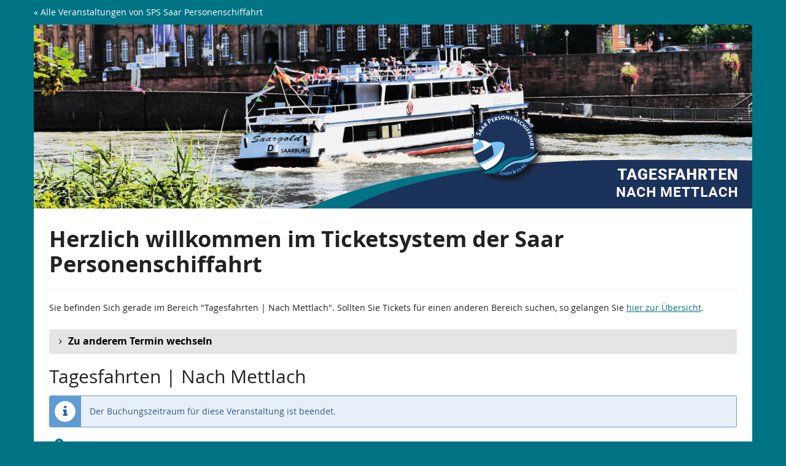

--- FILE ---
content_type: text/html; charset=utf-8
request_url: https://tickets.saarflotte.de/tf-mettlach/3755398/
body_size: 90842
content:






<!DOCTYPE html>
<html lang="de">
<head>
    <title>
    
    
    
        Sa, 6. Mai 2023 ::
    
Tagesfahrten | Nach Mettlach
</title>
    <link rel="stylesheet" href="https://static.pretix.cloud/static/CACHE/css/presale.4ddec91fb0d0.css" type="text/css">
    
        <link rel="stylesheet" type="text/css" href="https://tickets.saarflotte.de/tf-mettlach/theme.css?version=c534d21b5f04-1768824552-1768824736" />
    

    

<script src="https://static.pretix.cloud/static/CACHE/js/presale.f7ef1a991f0b.js"></script>

    <meta name="referrer" content="origin">
    


<link rel="stylesheet" href="https://static.pretix.cloud/static/CACHE/css/output.913f46249e69.css" type="text/css">

    <meta name="viewport" content="width=device-width, initial-scale=1">
    
    
    
    <meta property="og:type" content="website" />
    
        <meta property="og:image" content="https://cdn.pretix.cloud/1/pub/thumbs/eb924c5aa57b068f8e643dd3064c2343.5000x1200.4c7802eaf7461b.jpeg" />
    
    
    

    <meta property="og:title" content="Tagesfahrten | Nach Mettlach" />
    
        <meta property="og:description" content="Sa, 6. Mai 2023" />
    
    
        <meta property="og:url" content="https://tickets.saarflotte.de/tf-mettlach/3755398/" />
    

    
        <link rel="icon" href="https://cdn.pretix.cloud/1/pub/thumbs/4080733231cb9b708e27d207d571eead.16x16c.bbff9f31edd625.png">
        <link rel="shortcut icon" href="https://cdn.pretix.cloud/1/pub/thumbs/4080733231cb9b708e27d207d571eead.16x16c.bbff9f31edd625.png">
        <link rel="icon" type="image/png" sizes="16x16" href="https://cdn.pretix.cloud/1/pub/thumbs/4080733231cb9b708e27d207d571eead.16x16c.bbff9f31edd625.png">
        <link rel="icon" type="image/png" sizes="32x32" href="https://cdn.pretix.cloud/2/pub/thumbs/f4cdca7f67790a86aec058db8db367e2.32x32c.3555fd0391b2a8.png">
        <link rel="icon" type="image/png" sizes="192x192" href="https://cdn.pretix.cloud/2/pub/thumbs/37d87e7ad140fec36e2d1bd7833b8f96.192x192c.e31ef9c7c0842a.png">
        <link rel="apple-touch-icon" sizes="180x180" href="https://cdn.pretix.cloud/1/pub/thumbs/37d87e7ad140fec36e2d1bd7833b8f96.180x180c.e31ef9c7c0842a.png">
    
    <meta name="theme-color" content="#017486">
</head>
<body class="nojs" data-locale="de" data-now="1768824736.299608" data-datetimeformat="DD.MM.YYYY HH:mm" data-timeformat="HH:mm" data-dateformat="DD.MM.YYYY" data-datetimelocale="de" data-currency="EUR">

<nav id="skip-to-main" role="navigation" aria-label="Link überspringen" class="sr-only on-focus-visible">
  <p><a href="#content">Zum Haupt-Inhalt springen</a></p>
</nav>
<header>


    
    <div class="container page-header-links page-header-links-outside">
        
        
            <div class="pull-left header-part flip hidden-print">
                <a href="https://tickets.saarflotte.de/">
                    &laquo; Alle Veranstaltungen von SPS Saar Personenschiffahrt
                </a>
            </div>
        
        <div class="clearfix"></div>
    </div>

</header>
<div class="container main-box">
    <main id="content">
    
    <div class="page-header pager-header-with-logo logo-large">
        <div class="">
            
                <h1 class="sr-only">
                    Tagesfahrten | Nach Mettlach
                    
                </h1>
            
            
                <a href="https://tickets.saarflotte.de/tf-mettlach/"
                   title="Startseite">
                    <img src="https://cdn.pretix.cloud/2/pub/thumbs/eb924c5aa57b068f8e643dd3064c2343.1170x5000.3b73e683bb0264.png" alt="Tagesfahrten | Nach Mettlach" class="event-logo" />
                </a>
            
        </div>
        
        <div class="clearfix"></div>
    </div>
    
    
    
        <div class="site-notice-top">
            <h1><strong>Herzlich willkommen im Ticketsystem der Saar Personenschiffahrt</strong></h1>
<hr>
<p>Sie befinden Sich gerade im Bereich "Tagesfahrten | Nach Mettlach". Sollten Sie Tickets für einen anderen Bereich suchen, so gelangen Sie <a href="/" rel="nofollow">hier zur Übersicht</a>.</p>
        </div>
    
    

    
        <script type="application/ld+json">
            {"@context": "http://schema.org", "@type": "Event", "location": {"@type": "Place", "address": "Br\u00fcckenstrasse\r\n54439 Saarburg"}, "name": "Tagesfahrten | Nach Mettlach", "image": "https://cdn.pretix.cloud/1/pub/thumbs/eb924c5aa57b068f8e643dd3064c2343.5000x1200.4c7802eaf7461b.jpeg", "startDate": "2023-05-06T07:00:00+00:00", "endDate": "2023-05-06T15:30:00+00:00"}
        </script>
    
    

    
        


        
            
                <details class="panel panel-default">
                <summary class="panel-heading">
            
            <h2 class="panel-title"><strong>
                
                    
                        Zu anderem Termin wechseln
                    
                </strong>
            </h2>
            
                </summary>
                <div>
            
            
            <div class="panel-body">
                
                    
                        



<nav aria-label="Kalender-Navigation">
    <ul class="row calendar-nav">
        <li class="text-left flip">
            
                <a href="?date=2026-04"
                        class="btn btn-default" data-save-scrollpos aria-label="Vorherigen Monat April 2026 anzeigen">
                    <span class="fa fa-arrow-left " aria-hidden="true"></span>
                    <span class="hidden-xs">April 2026</span>
                </a>
            
        </li>
        <li class="text-center">
            <form class="form-inline" method="get" id="monthselform" action="https://tickets.saarflotte.de/tf-mettlach/">
                
                <fieldset>
                    <legend class="sr-only">Monat zur Anzeige auswählen</legend>
                    <div>
                        <label for="calendar-input-date">Monat</label>
                    </div>
                    <div class="input-group">
                        <select name="date" class="form-control" id="calendar-input-date">
                        
                            <optgroup label="2024">
                            
                                <option value="2024-01" >Januar 2024</option>
                            
                                <option value="2024-02" >Februar 2024</option>
                            
                                <option value="2024-03" >März 2024</option>
                            
                                <option value="2024-04" >April 2024</option>
                            
                                <option value="2024-05" >Mai 2024</option>
                            
                                <option value="2024-06" >Juni 2024</option>
                            
                                <option value="2024-07" >Juli 2024</option>
                            
                                <option value="2024-08" >August 2024</option>
                            
                                <option value="2024-09" >September 2024</option>
                            
                                <option value="2024-10" >Oktober 2024</option>
                            
                                <option value="2024-11" >November 2024</option>
                            
                                <option value="2024-12" >Dezember 2024</option>
                            
                            </optgroup>
                        
                            <optgroup label="2025">
                            
                                <option value="2025-01" >Januar 2025</option>
                            
                                <option value="2025-02" >Februar 2025</option>
                            
                                <option value="2025-03" >März 2025</option>
                            
                                <option value="2025-04" >April 2025</option>
                            
                                <option value="2025-05" >Mai 2025</option>
                            
                                <option value="2025-06" >Juni 2025</option>
                            
                                <option value="2025-07" >Juli 2025</option>
                            
                                <option value="2025-08" >August 2025</option>
                            
                                <option value="2025-09" >September 2025</option>
                            
                                <option value="2025-10" >Oktober 2025</option>
                            
                                <option value="2025-11" >November 2025</option>
                            
                                <option value="2025-12" >Dezember 2025</option>
                            
                            </optgroup>
                        
                            <optgroup label="2026">
                            
                                <option value="2026-01" >Januar 2026</option>
                            
                                <option value="2026-02" >Februar 2026</option>
                            
                                <option value="2026-03" >März 2026</option>
                            
                                <option value="2026-04" >April 2026</option>
                            
                                <option value="2026-05" selected>Mai 2026</option>
                            
                                <option value="2026-06" >Juni 2026</option>
                            
                                <option value="2026-07" >Juli 2026</option>
                            
                                <option value="2026-08" >August 2026</option>
                            
                                <option value="2026-09" >September 2026</option>
                            
                                <option value="2026-10" >Oktober 2026</option>
                            
                                <option value="2026-11" >November 2026</option>
                            
                                <option value="2026-12" >Dezember 2026</option>
                            
                            </optgroup>
                        
                            <optgroup label="2027">
                            
                                <option value="2027-01" >Januar 2027</option>
                            
                                <option value="2027-02" >Februar 2027</option>
                            
                                <option value="2027-03" >März 2027</option>
                            
                                <option value="2027-04" >April 2027</option>
                            
                                <option value="2027-05" >Mai 2027</option>
                            
                                <option value="2027-06" >Juni 2027</option>
                            
                                <option value="2027-07" >Juli 2027</option>
                            
                                <option value="2027-08" >August 2027</option>
                            
                                <option value="2027-09" >September 2027</option>
                            
                                <option value="2027-10" >Oktober 2027</option>
                            
                                <option value="2027-11" >November 2027</option>
                            
                                <option value="2027-12" >Dezember 2027</option>
                            
                            </optgroup>
                        
                            <optgroup label="2028">
                            
                                <option value="2028-01" >Januar 2028</option>
                            
                                <option value="2028-02" >Februar 2028</option>
                            
                                <option value="2028-03" >März 2028</option>
                            
                                <option value="2028-04" >April 2028</option>
                            
                                <option value="2028-05" >Mai 2028</option>
                            
                                <option value="2028-06" >Juni 2028</option>
                            
                                <option value="2028-07" >Juli 2028</option>
                            
                                <option value="2028-08" >August 2028</option>
                            
                                <option value="2028-09" >September 2028</option>
                            
                                <option value="2028-10" >Oktober 2028</option>
                            
                                <option value="2028-11" >November 2028</option>
                            
                                <option value="2028-12" >Dezember 2028</option>
                            
                            </optgroup>
                        
                        </select>
                        <span class="input-group-btn">
                            <button type="submit" class="btn btn-default" aria-label="Monat anzeigen">
                                <span class="fa fa-chevron-right " aria-hidden="true"></span>
                            </button>
                        </span>
                    </div>
                </fieldset>
            </form>
        </li>
        <li class="text-right flip">
            
                <a href="?date=2026-06"
                    class="btn btn-default" data-save-scrollpos aria-label="Nächsten Monat Juni 2026 anzeigen">
                    <span class="hidden-xs">Juni 2026</span>
                    <span class="fa fa-arrow-right " aria-hidden="true"></span>
                </a>
            
        </li>
    </ul>
</nav>




<div class="table-responsive">
    <table class="table table-calendar" role="grid">
        <caption class="sr-only">Kalender</caption>
        <thead>
        <tr>
            
                <th><span aria-hidden="true" class="text-muted">Mo</span><span class="sr-only">Montag</span></th>
            
                <th><span aria-hidden="true" class="text-muted">Di</span><span class="sr-only">Dienstag</span></th>
            
                <th><span aria-hidden="true" class="text-muted">Mi</span><span class="sr-only">Mittwoch</span></th>
            
                <th><span aria-hidden="true" class="text-muted">Do</span><span class="sr-only">Donnerstag</span></th>
            
                <th><span aria-hidden="true" class="text-muted">Fr</span><span class="sr-only">Freitag</span></th>
            
                <th><span aria-hidden="true" class="text-muted">Sa</span><span class="sr-only">Samstag</span></th>
            
                <th><span aria-hidden="true" class="text-muted">So</span><span class="sr-only">Sonntag</span></th>
            
        </tr>
        </thead>
        <tbody>
        
            <tr>
                
                    
                        <td class="no-day"></td>
                    
                
                    
                        <td class="no-day"></td>
                    
                
                    
                        <td class="no-day"></td>
                    
                
                    
                        <td class="no-day"></td>
                    
                
                    
                        <td class="day no-events"
                            data-date="01.05.2026">
                            <p>
                            
                                <time datetime="2026-05-01" class="day-label">1</time>
                            
                            </p>
                            <ul class="events">
                                
                            </ul>
                        </td>
                    
                
                    
                        <td class="day has-events"
                            data-date="02.05.2026">
                            <p>
                            
                                <a href="#selected-day" class="day-label event hidden-sm hidden-md hidden-lg">
                                    <b aria-hidden="true">2</b>
                                    <time datetime="2026-05-02" class="sr-only">
                                        02.05.2026
                                    </time>
                                    <span class="sr-only">
                                        (1 Veranstaltung)
                                    </span>
                                </a>
                                <time datetime="2026-05-02" class="hidden-xs">2</time>
                            
                            </p>
                            <ul class="events">
                                
                                    <li><a class="event  available"
                                       href="https://tickets.saarflotte.de/tf-mettlach/4822434/">
                                        
                                            <span class="event-name">
                                                Tagesfahrten | Nach Mettlach
                                                
                                            </span>
                                        
                                        
                                            
                                                <span class="event-time" data-time="2026-05-02T07:00:00+00:00" data-timezone="Europe/Berlin" data-time-short>
                                                    <span class="fa fa-clock-o" aria-hidden="true"></span>
                                                    <time datetime="09:00">09:00</time>
                                                    
                                                        <span aria-hidden="true">–</span><span class="sr-only">bis</span> <time datetime="17:30">17:30</time>
                                                    
                                                    
                                                </span>
                                            
                                            <span class="event-status">
                                                
                                                    
                                                        
                                                            
                                                                <span class="fa fa-ticket" aria-hidden="true"></span> Jetzt buchen
                                                            
                                                        
                                                    
                                                
                                            </span>
                                        
                                    </a></li>
                                
                            </ul>
                        </td>
                    
                
                    
                        <td class="day no-events"
                            data-date="03.05.2026">
                            <p>
                            
                                <time datetime="2026-05-03" class="day-label">3</time>
                            
                            </p>
                            <ul class="events">
                                
                            </ul>
                        </td>
                    
                
            </tr>
        
            <tr>
                
                    
                        <td class="day no-events"
                            data-date="04.05.2026">
                            <p>
                            
                                <time datetime="2026-05-04" class="day-label">4</time>
                            
                            </p>
                            <ul class="events">
                                
                            </ul>
                        </td>
                    
                
                    
                        <td class="day no-events"
                            data-date="05.05.2026">
                            <p>
                            
                                <time datetime="2026-05-05" class="day-label">5</time>
                            
                            </p>
                            <ul class="events">
                                
                            </ul>
                        </td>
                    
                
                    
                        <td class="day no-events"
                            data-date="06.05.2026">
                            <p>
                            
                                <time datetime="2026-05-06" class="day-label">6</time>
                            
                            </p>
                            <ul class="events">
                                
                            </ul>
                        </td>
                    
                
                    
                        <td class="day has-events"
                            data-date="07.05.2026">
                            <p>
                            
                                <a href="#selected-day" class="day-label event hidden-sm hidden-md hidden-lg">
                                    <b aria-hidden="true">7</b>
                                    <time datetime="2026-05-07" class="sr-only">
                                        07.05.2026
                                    </time>
                                    <span class="sr-only">
                                        (1 Veranstaltung)
                                    </span>
                                </a>
                                <time datetime="2026-05-07" class="hidden-xs">7</time>
                            
                            </p>
                            <ul class="events">
                                
                                    <li><a class="event  available"
                                       href="https://tickets.saarflotte.de/tf-mettlach/4822435/">
                                        
                                            <span class="event-name">
                                                Tagesfahrten | Nach Mettlach
                                                
                                            </span>
                                        
                                        
                                            
                                                <span class="event-time" data-time="2026-05-07T07:00:00+00:00" data-timezone="Europe/Berlin" data-time-short>
                                                    <span class="fa fa-clock-o" aria-hidden="true"></span>
                                                    <time datetime="09:00">09:00</time>
                                                    
                                                        <span aria-hidden="true">–</span><span class="sr-only">bis</span> <time datetime="17:30">17:30</time>
                                                    
                                                    
                                                </span>
                                            
                                            <span class="event-status">
                                                
                                                    
                                                        
                                                            
                                                                <span class="fa fa-ticket" aria-hidden="true"></span> Jetzt buchen
                                                            
                                                        
                                                    
                                                
                                            </span>
                                        
                                    </a></li>
                                
                            </ul>
                        </td>
                    
                
                    
                        <td class="day no-events"
                            data-date="08.05.2026">
                            <p>
                            
                                <time datetime="2026-05-08" class="day-label">8</time>
                            
                            </p>
                            <ul class="events">
                                
                            </ul>
                        </td>
                    
                
                    
                        <td class="day has-events"
                            data-date="09.05.2026">
                            <p>
                            
                                <a href="#selected-day" class="day-label event hidden-sm hidden-md hidden-lg">
                                    <b aria-hidden="true">9</b>
                                    <time datetime="2026-05-09" class="sr-only">
                                        09.05.2026
                                    </time>
                                    <span class="sr-only">
                                        (1 Veranstaltung)
                                    </span>
                                </a>
                                <time datetime="2026-05-09" class="hidden-xs">9</time>
                            
                            </p>
                            <ul class="events">
                                
                                    <li><a class="event  available"
                                       href="https://tickets.saarflotte.de/tf-mettlach/4822436/">
                                        
                                            <span class="event-name">
                                                Tagesfahrten | Nach Mettlach
                                                
                                            </span>
                                        
                                        
                                            
                                                <span class="event-time" data-time="2026-05-09T07:00:00+00:00" data-timezone="Europe/Berlin" data-time-short>
                                                    <span class="fa fa-clock-o" aria-hidden="true"></span>
                                                    <time datetime="09:00">09:00</time>
                                                    
                                                        <span aria-hidden="true">–</span><span class="sr-only">bis</span> <time datetime="17:30">17:30</time>
                                                    
                                                    
                                                </span>
                                            
                                            <span class="event-status">
                                                
                                                    
                                                        
                                                            
                                                                <span class="fa fa-ticket" aria-hidden="true"></span> Jetzt buchen
                                                            
                                                        
                                                    
                                                
                                            </span>
                                        
                                    </a></li>
                                
                            </ul>
                        </td>
                    
                
                    
                        <td class="day no-events"
                            data-date="10.05.2026">
                            <p>
                            
                                <time datetime="2026-05-10" class="day-label">10</time>
                            
                            </p>
                            <ul class="events">
                                
                            </ul>
                        </td>
                    
                
            </tr>
        
            <tr>
                
                    
                        <td class="day no-events"
                            data-date="11.05.2026">
                            <p>
                            
                                <time datetime="2026-05-11" class="day-label">11</time>
                            
                            </p>
                            <ul class="events">
                                
                            </ul>
                        </td>
                    
                
                    
                        <td class="day no-events"
                            data-date="12.05.2026">
                            <p>
                            
                                <time datetime="2026-05-12" class="day-label">12</time>
                            
                            </p>
                            <ul class="events">
                                
                            </ul>
                        </td>
                    
                
                    
                        <td class="day no-events"
                            data-date="13.05.2026">
                            <p>
                            
                                <time datetime="2026-05-13" class="day-label">13</time>
                            
                            </p>
                            <ul class="events">
                                
                            </ul>
                        </td>
                    
                
                    
                        <td class="day has-events"
                            data-date="14.05.2026">
                            <p>
                            
                                <a href="#selected-day" class="day-label event hidden-sm hidden-md hidden-lg">
                                    <b aria-hidden="true">14</b>
                                    <time datetime="2026-05-14" class="sr-only">
                                        14.05.2026
                                    </time>
                                    <span class="sr-only">
                                        (1 Veranstaltung)
                                    </span>
                                </a>
                                <time datetime="2026-05-14" class="hidden-xs">14</time>
                            
                            </p>
                            <ul class="events">
                                
                                    <li><a class="event  available"
                                       href="https://tickets.saarflotte.de/tf-mettlach/4822437/">
                                        
                                            <span class="event-name">
                                                Tagesfahrten | Nach Mettlach
                                                
                                            </span>
                                        
                                        
                                            
                                                <span class="event-time" data-time="2026-05-14T07:00:00+00:00" data-timezone="Europe/Berlin" data-time-short>
                                                    <span class="fa fa-clock-o" aria-hidden="true"></span>
                                                    <time datetime="09:00">09:00</time>
                                                    
                                                        <span aria-hidden="true">–</span><span class="sr-only">bis</span> <time datetime="17:30">17:30</time>
                                                    
                                                    
                                                </span>
                                            
                                            <span class="event-status">
                                                
                                                    
                                                        
                                                            
                                                                <span class="fa fa-ticket" aria-hidden="true"></span> Jetzt buchen
                                                            
                                                        
                                                    
                                                
                                            </span>
                                        
                                    </a></li>
                                
                            </ul>
                        </td>
                    
                
                    
                        <td class="day no-events"
                            data-date="15.05.2026">
                            <p>
                            
                                <time datetime="2026-05-15" class="day-label">15</time>
                            
                            </p>
                            <ul class="events">
                                
                            </ul>
                        </td>
                    
                
                    
                        <td class="day has-events"
                            data-date="16.05.2026">
                            <p>
                            
                                <a href="#selected-day" class="day-label event hidden-sm hidden-md hidden-lg">
                                    <b aria-hidden="true">16</b>
                                    <time datetime="2026-05-16" class="sr-only">
                                        16.05.2026
                                    </time>
                                    <span class="sr-only">
                                        (1 Veranstaltung)
                                    </span>
                                </a>
                                <time datetime="2026-05-16" class="hidden-xs">16</time>
                            
                            </p>
                            <ul class="events">
                                
                                    <li><a class="event  available"
                                       href="https://tickets.saarflotte.de/tf-mettlach/4822438/">
                                        
                                            <span class="event-name">
                                                Tagesfahrten | Nach Mettlach
                                                
                                            </span>
                                        
                                        
                                            
                                                <span class="event-time" data-time="2026-05-16T07:00:00+00:00" data-timezone="Europe/Berlin" data-time-short>
                                                    <span class="fa fa-clock-o" aria-hidden="true"></span>
                                                    <time datetime="09:00">09:00</time>
                                                    
                                                        <span aria-hidden="true">–</span><span class="sr-only">bis</span> <time datetime="17:30">17:30</time>
                                                    
                                                    
                                                </span>
                                            
                                            <span class="event-status">
                                                
                                                    
                                                        
                                                            
                                                                <span class="fa fa-ticket" aria-hidden="true"></span> Jetzt buchen
                                                            
                                                        
                                                    
                                                
                                            </span>
                                        
                                    </a></li>
                                
                            </ul>
                        </td>
                    
                
                    
                        <td class="day no-events"
                            data-date="17.05.2026">
                            <p>
                            
                                <time datetime="2026-05-17" class="day-label">17</time>
                            
                            </p>
                            <ul class="events">
                                
                            </ul>
                        </td>
                    
                
            </tr>
        
            <tr>
                
                    
                        <td class="day no-events"
                            data-date="18.05.2026">
                            <p>
                            
                                <time datetime="2026-05-18" class="day-label">18</time>
                            
                            </p>
                            <ul class="events">
                                
                            </ul>
                        </td>
                    
                
                    
                        <td class="day no-events"
                            data-date="19.05.2026">
                            <p>
                            
                                <time datetime="2026-05-19" class="day-label">19</time>
                            
                            </p>
                            <ul class="events">
                                
                            </ul>
                        </td>
                    
                
                    
                        <td class="day no-events"
                            data-date="20.05.2026">
                            <p>
                            
                                <time datetime="2026-05-20" class="day-label">20</time>
                            
                            </p>
                            <ul class="events">
                                
                            </ul>
                        </td>
                    
                
                    
                        <td class="day has-events"
                            data-date="21.05.2026">
                            <p>
                            
                                <a href="#selected-day" class="day-label event hidden-sm hidden-md hidden-lg">
                                    <b aria-hidden="true">21</b>
                                    <time datetime="2026-05-21" class="sr-only">
                                        21.05.2026
                                    </time>
                                    <span class="sr-only">
                                        (1 Veranstaltung)
                                    </span>
                                </a>
                                <time datetime="2026-05-21" class="hidden-xs">21</time>
                            
                            </p>
                            <ul class="events">
                                
                                    <li><a class="event  available"
                                       href="https://tickets.saarflotte.de/tf-mettlach/4822439/">
                                        
                                            <span class="event-name">
                                                Tagesfahrten | Nach Mettlach
                                                
                                            </span>
                                        
                                        
                                            
                                                <span class="event-time" data-time="2026-05-21T07:00:00+00:00" data-timezone="Europe/Berlin" data-time-short>
                                                    <span class="fa fa-clock-o" aria-hidden="true"></span>
                                                    <time datetime="09:00">09:00</time>
                                                    
                                                        <span aria-hidden="true">–</span><span class="sr-only">bis</span> <time datetime="17:30">17:30</time>
                                                    
                                                    
                                                </span>
                                            
                                            <span class="event-status">
                                                
                                                    
                                                        
                                                            
                                                                <span class="fa fa-ticket" aria-hidden="true"></span> Jetzt buchen
                                                            
                                                        
                                                    
                                                
                                            </span>
                                        
                                    </a></li>
                                
                            </ul>
                        </td>
                    
                
                    
                        <td class="day no-events"
                            data-date="22.05.2026">
                            <p>
                            
                                <time datetime="2026-05-22" class="day-label">22</time>
                            
                            </p>
                            <ul class="events">
                                
                            </ul>
                        </td>
                    
                
                    
                        <td class="day has-events"
                            data-date="23.05.2026">
                            <p>
                            
                                <a href="#selected-day" class="day-label event hidden-sm hidden-md hidden-lg">
                                    <b aria-hidden="true">23</b>
                                    <time datetime="2026-05-23" class="sr-only">
                                        23.05.2026
                                    </time>
                                    <span class="sr-only">
                                        (1 Veranstaltung)
                                    </span>
                                </a>
                                <time datetime="2026-05-23" class="hidden-xs">23</time>
                            
                            </p>
                            <ul class="events">
                                
                                    <li><a class="event  available"
                                       href="https://tickets.saarflotte.de/tf-mettlach/4822440/">
                                        
                                            <span class="event-name">
                                                Tagesfahrten | Nach Mettlach
                                                
                                            </span>
                                        
                                        
                                            
                                                <span class="event-time" data-time="2026-05-23T07:00:00+00:00" data-timezone="Europe/Berlin" data-time-short>
                                                    <span class="fa fa-clock-o" aria-hidden="true"></span>
                                                    <time datetime="09:00">09:00</time>
                                                    
                                                        <span aria-hidden="true">–</span><span class="sr-only">bis</span> <time datetime="17:30">17:30</time>
                                                    
                                                    
                                                </span>
                                            
                                            <span class="event-status">
                                                
                                                    
                                                        
                                                            
                                                                <span class="fa fa-ticket" aria-hidden="true"></span> Jetzt buchen
                                                            
                                                        
                                                    
                                                
                                            </span>
                                        
                                    </a></li>
                                
                            </ul>
                        </td>
                    
                
                    
                        <td class="day no-events"
                            data-date="24.05.2026">
                            <p>
                            
                                <time datetime="2026-05-24" class="day-label">24</time>
                            
                            </p>
                            <ul class="events">
                                
                            </ul>
                        </td>
                    
                
            </tr>
        
            <tr>
                
                    
                        <td class="day no-events"
                            data-date="25.05.2026">
                            <p>
                            
                                <time datetime="2026-05-25" class="day-label">25</time>
                            
                            </p>
                            <ul class="events">
                                
                            </ul>
                        </td>
                    
                
                    
                        <td class="day no-events"
                            data-date="26.05.2026">
                            <p>
                            
                                <time datetime="2026-05-26" class="day-label">26</time>
                            
                            </p>
                            <ul class="events">
                                
                            </ul>
                        </td>
                    
                
                    
                        <td class="day no-events"
                            data-date="27.05.2026">
                            <p>
                            
                                <time datetime="2026-05-27" class="day-label">27</time>
                            
                            </p>
                            <ul class="events">
                                
                            </ul>
                        </td>
                    
                
                    
                        <td class="day has-events"
                            data-date="28.05.2026">
                            <p>
                            
                                <a href="#selected-day" class="day-label event hidden-sm hidden-md hidden-lg">
                                    <b aria-hidden="true">28</b>
                                    <time datetime="2026-05-28" class="sr-only">
                                        28.05.2026
                                    </time>
                                    <span class="sr-only">
                                        (1 Veranstaltung)
                                    </span>
                                </a>
                                <time datetime="2026-05-28" class="hidden-xs">28</time>
                            
                            </p>
                            <ul class="events">
                                
                                    <li><a class="event  available"
                                       href="https://tickets.saarflotte.de/tf-mettlach/4822441/">
                                        
                                            <span class="event-name">
                                                Tagesfahrten | Nach Mettlach
                                                
                                            </span>
                                        
                                        
                                            
                                                <span class="event-time" data-time="2026-05-28T07:00:00+00:00" data-timezone="Europe/Berlin" data-time-short>
                                                    <span class="fa fa-clock-o" aria-hidden="true"></span>
                                                    <time datetime="09:00">09:00</time>
                                                    
                                                        <span aria-hidden="true">–</span><span class="sr-only">bis</span> <time datetime="17:30">17:30</time>
                                                    
                                                    
                                                </span>
                                            
                                            <span class="event-status">
                                                
                                                    
                                                        
                                                            
                                                                <span class="fa fa-ticket" aria-hidden="true"></span> Jetzt buchen
                                                            
                                                        
                                                    
                                                
                                            </span>
                                        
                                    </a></li>
                                
                            </ul>
                        </td>
                    
                
                    
                        <td class="day no-events"
                            data-date="29.05.2026">
                            <p>
                            
                                <time datetime="2026-05-29" class="day-label">29</time>
                            
                            </p>
                            <ul class="events">
                                
                            </ul>
                        </td>
                    
                
                    
                        <td class="day has-events"
                            data-date="30.05.2026">
                            <p>
                            
                                <a href="#selected-day" class="day-label event hidden-sm hidden-md hidden-lg">
                                    <b aria-hidden="true">30</b>
                                    <time datetime="2026-05-30" class="sr-only">
                                        30.05.2026
                                    </time>
                                    <span class="sr-only">
                                        (1 Veranstaltung)
                                    </span>
                                </a>
                                <time datetime="2026-05-30" class="hidden-xs">30</time>
                            
                            </p>
                            <ul class="events">
                                
                                    <li><a class="event  available"
                                       href="https://tickets.saarflotte.de/tf-mettlach/4822442/">
                                        
                                            <span class="event-name">
                                                Tagesfahrten | Nach Mettlach
                                                
                                            </span>
                                        
                                        
                                            
                                                <span class="event-time" data-time="2026-05-30T07:00:00+00:00" data-timezone="Europe/Berlin" data-time-short>
                                                    <span class="fa fa-clock-o" aria-hidden="true"></span>
                                                    <time datetime="09:00">09:00</time>
                                                    
                                                        <span aria-hidden="true">–</span><span class="sr-only">bis</span> <time datetime="17:30">17:30</time>
                                                    
                                                    
                                                </span>
                                            
                                            <span class="event-status">
                                                
                                                    
                                                        
                                                            
                                                                <span class="fa fa-ticket" aria-hidden="true"></span> Jetzt buchen
                                                            
                                                        
                                                    
                                                
                                            </span>
                                        
                                    </a></li>
                                
                            </ul>
                        </td>
                    
                
                    
                        <td class="day no-events"
                            data-date="31.05.2026">
                            <p>
                            
                                <time datetime="2026-05-31" class="day-label">31</time>
                            
                            </p>
                            <ul class="events">
                                
                            </ul>
                        </td>
                    
                
            </tr>
        
        </tbody>
    </table>
    <div id="selected-day" aria-live="polite" class="table-calendar hidden-sm hidden-md hidden-lg"></div>
</div>


                    
                
            </div>
            
                </div>
                </details>
            
        

        
            <h2 class="subevent-head">Tagesfahrten | Nach Mettlach</h2>
            
        
    

    
        
            <div class="alert alert-info">
                
                    
                        Der Buchungszeitraum für diese Veranstaltung ist beendet.
                    
                
            </div>
        
        
            <div>
                




    <div class="info-row">
        <div class="info-row-icon" role="img" aria-label="Wo findet diese Veranstaltung statt?">
            <span class="fa fa-map-marker " aria-hidden="true"></span>
        </div>
        <p>
            Brückenstrasse<br>54439 Saarburg
        </p>
    </div>


    <div class="info-row">
        <div class="info-row-icon" role="img" aria-label="Wann findet diese Veranstaltung statt?">
            <span class="fa fa-clock-o " aria-hidden="true"></span>
        </div>
        <p>
            <time datetime="2023-05-06">Sa, 6. Mai 2023</time>
            
                <br>
                <span data-time="2023-05-06T07:00:00+00:00" data-timezone="Europe/Berlin">
                    
                    Beginn: <time datetime='09:00'>09:00</time> Uhr
                </span>
                
                    <br>
                    <span data-time="2023-05-06T15:30:00+00:00" data-timezone="Europe/Berlin">
                        
                        Ende: <time datetime='17:30'>17:30</time> Uhr
                    </span>
                
            
            
            <br>
            
                <a href="https://tickets.saarflotte.de/tf-mettlach/ical/3755398/">
            
            Zum Kalender hinzufügen
            </a>
        </p>
    </div>


            </div>
            
        

        
            <form method="post" data-asynctask
                    data-asynctask-headline="Wir versuchen nun, die ausgewählten Produkte für Sie zu reservieren!"
                    data-asynctask-text="Sobald die Produkte in Ihrem Warenkorb sind, haben Sie 10 Minuten um Ihre Bestellung abzuschließen."
                    action="https://tickets.saarflotte.de/tf-mettlach/cart/add?next=/tf-mettlach/checkout/start&next_error=/tf-mettlach/3755398/">
                <input type="hidden" name="csrfmiddlewaretoken" value="sd5Nj68HkYtgNvEuuFuKJjo6mdmy1TJHo9ZU0P7gWEFcSjODN0rUnvZa05xRL7fs">
                <input type="hidden" name="subevent" value="3755398" />
                

                

                <h2 class="sr-only">Produkte</h2>
                









    
        <section class="item-category" aria-labelledby="category-55655">
            <h3 class="h3" id="category-55655">Tickets
                
                
            </h3>
            
    
        
            
                <article aria-labelledby="item-96744-legend" class="item-with-variations" id="item-96744">
                    <div class="row product-row headline">
                        <div class="col-md-8 col-sm-6 col-xs-12">
                            
                            <div class="product-description ">
                                <h4 class="h4" id="item-96744-legend">
                                    Erwachsene
                                </h4>
                                
                                
                            </div>
                        </div>
                        <div class="col-md-2 col-sm-3 col-xs-6 price">
                            
                                <span class="sr-only">
                                von € 18,00 bis € 30,50
                                </span>
                                <span aria-hidden="true">€ 18,00 – € 30,50</span>
                            
                        </div>
                        <div class="col-md-2 col-sm-3 col-xs-6 availability-box">
                            
                                
                                <button type="button" data-toggle="variations" class="btn btn-default btn-block js-only"
                                    data-label-alt="Varianten verstecken"
                                    aria-expanded="false" aria-controls="item-96744-variations"
                                    aria-describedby="item-96744-legend">
                                    <i class="fa fa-angle-down collapse-indicator" aria-hidden="true"></i>
                                    <span>Varianten zeigen</span>
                                </button>
                            
                        </div>
                        <div class="clearfix"></div>
                    </div>
                    <div class="variations variations-collapsed" id="item-96744-variations">
                        
                            <article aria-labelledby="item-96744-15586-legend" class="row product-row variation" id="item-96744-15586"
                            
                                data-price="18.00"
                            >
                                <div class="col-md-8 col-sm-6 col-xs-12">
                                    <h5 class="h5" id="item-96744-15586-legend">
                                        Einfach (Saarburg - Mettlach)
                                        
                                    </h5>
                                    
                                    
                                </div>
                                <div class="col-md-2 col-sm-3 col-xs-6 price">
                                    
                                        <p>
                                    
                                    
                                        € 18,00
                                    
                                    
                                    
                                        <small data-toggle="tooltip" title="€ 16,82 netto" data-placement="bottom">
                                            inkl. 7% MwSt.
                                        </small>
                                    
                                    </p>
                                </div>
                                
                                    <div class="col-md-2 col-sm-3 col-xs-6 availability-box available">
										
                                            <fieldset class="input-item-count-group">
                                                <legend class="sr-only">Menge</legend>
                                                <button type="button" data-step="-1" data-controls="variation_96744_15586" class="btn btn-default input-item-count-dec" aria-label="- Erwachsene, Einfach (Saarburg - Mettlach): Menge reduzieren"
                                                    disabled>-</button>
                                                <input type="number" class="form-control input-item-count" placeholder="0" min="0"
                                                       disabled
                                                        
                                                       max="20"
                                                       id="variation_96744_15586"
                                                       name="variation_96744_15586"
                                                       aria-labelledby="item-96744-15586-legend item-96744-legend">
                                                <button type="button" data-step="1" data-controls="variation_96744_15586" class="btn btn-default input-item-count-inc" aria-label="+ Erwachsene, Einfach (Saarburg - Mettlach): Menge erhöhen"
                                                    disabled>+</button>
                                            </fieldset>
                                        
                                    </div>
                                
                                <div class="clearfix"></div>
                            </article>
                        
                            <article aria-labelledby="item-96744-15587-legend" class="row product-row variation" id="item-96744-15587"
                            
                                data-price="26.00"
                            >
                                <div class="col-md-8 col-sm-6 col-xs-12">
                                    <h5 class="h5" id="item-96744-15587-legend">
                                        Einfach (Saarburg - Saarschleife)
                                        
                                    </h5>
                                    
                                    
                                </div>
                                <div class="col-md-2 col-sm-3 col-xs-6 price">
                                    
                                        <p>
                                    
                                    
                                        € 26,00
                                    
                                    
                                    
                                        <small data-toggle="tooltip" title="€ 24,30 netto" data-placement="bottom">
                                            inkl. 7% MwSt.
                                        </small>
                                    
                                    </p>
                                </div>
                                
                                    <div class="col-md-2 col-sm-3 col-xs-6 availability-box available">
										
                                            <fieldset class="input-item-count-group">
                                                <legend class="sr-only">Menge</legend>
                                                <button type="button" data-step="-1" data-controls="variation_96744_15587" class="btn btn-default input-item-count-dec" aria-label="- Erwachsene, Einfach (Saarburg - Saarschleife): Menge reduzieren"
                                                    disabled>-</button>
                                                <input type="number" class="form-control input-item-count" placeholder="0" min="0"
                                                       disabled
                                                        
                                                       max="20"
                                                       id="variation_96744_15587"
                                                       name="variation_96744_15587"
                                                       aria-labelledby="item-96744-15587-legend item-96744-legend">
                                                <button type="button" data-step="1" data-controls="variation_96744_15587" class="btn btn-default input-item-count-inc" aria-label="+ Erwachsene, Einfach (Saarburg - Saarschleife): Menge erhöhen"
                                                    disabled>+</button>
                                            </fieldset>
                                        
                                    </div>
                                
                                <div class="clearfix"></div>
                            </article>
                        
                            <article aria-labelledby="item-96744-15590-legend" class="row product-row variation" id="item-96744-15590"
                            
                                data-price="30.50"
                            >
                                <div class="col-md-8 col-sm-6 col-xs-12">
                                    <h5 class="h5" id="item-96744-15590-legend">
                                        Hin und zurück
                                        
                                    </h5>
                                    
                                    
                                </div>
                                <div class="col-md-2 col-sm-3 col-xs-6 price">
                                    
                                        <p>
                                    
                                    
                                        € 30,50
                                    
                                    
                                    
                                        <small data-toggle="tooltip" title="€ 28,50 netto" data-placement="bottom">
                                            inkl. 7% MwSt.
                                        </small>
                                    
                                    </p>
                                </div>
                                
                                    <div class="col-md-2 col-sm-3 col-xs-6 availability-box available">
										
                                            <fieldset class="input-item-count-group">
                                                <legend class="sr-only">Menge</legend>
                                                <button type="button" data-step="-1" data-controls="variation_96744_15590" class="btn btn-default input-item-count-dec" aria-label="- Erwachsene, Hin und zurück: Menge reduzieren"
                                                    disabled>-</button>
                                                <input type="number" class="form-control input-item-count" placeholder="0" min="0"
                                                       disabled
                                                        
                                                       max="20"
                                                       id="variation_96744_15590"
                                                       name="variation_96744_15590"
                                                       aria-labelledby="item-96744-15590-legend item-96744-legend">
                                                <button type="button" data-step="1" data-controls="variation_96744_15590" class="btn btn-default input-item-count-inc" aria-label="+ Erwachsene, Hin und zurück: Menge erhöhen"
                                                    disabled>+</button>
                                            </fieldset>
                                        
                                    </div>
                                
                                <div class="clearfix"></div>
                            </article>
                        
                    </div>
                </article>
            
        
            
                <article aria-labelledby="item-96745-legend" class="item-with-variations" id="item-96745">
                    <div class="row product-row headline">
                        <div class="col-md-8 col-sm-6 col-xs-12">
                            
                            <div class="product-description ">
                                <h4 class="h4" id="item-96745-legend">
                                    Kind (4-12)
                                </h4>
                                
                                
                            </div>
                        </div>
                        <div class="col-md-2 col-sm-3 col-xs-6 price">
                            
                                <span class="sr-only">
                                von € 11,50 bis € 18,00
                                </span>
                                <span aria-hidden="true">€ 11,50 – € 18,00</span>
                            
                        </div>
                        <div class="col-md-2 col-sm-3 col-xs-6 availability-box">
                            
                                
                                <button type="button" data-toggle="variations" class="btn btn-default btn-block js-only"
                                    data-label-alt="Varianten verstecken"
                                    aria-expanded="false" aria-controls="item-96745-variations"
                                    aria-describedby="item-96745-legend">
                                    <i class="fa fa-angle-down collapse-indicator" aria-hidden="true"></i>
                                    <span>Varianten zeigen</span>
                                </button>
                            
                        </div>
                        <div class="clearfix"></div>
                    </div>
                    <div class="variations variations-collapsed" id="item-96745-variations">
                        
                            <article aria-labelledby="item-96745-15588-legend" class="row product-row variation" id="item-96745-15588"
                            
                                data-price="11.50"
                            >
                                <div class="col-md-8 col-sm-6 col-xs-12">
                                    <h5 class="h5" id="item-96745-15588-legend">
                                        Einfach (Saarburg - Mettlach)
                                        
                                    </h5>
                                    
                                    
                                </div>
                                <div class="col-md-2 col-sm-3 col-xs-6 price">
                                    
                                        <p>
                                    
                                    
                                        € 11,50
                                    
                                    
                                    
                                        <small data-toggle="tooltip" title="€ 10,75 netto" data-placement="bottom">
                                            inkl. 7% MwSt.
                                        </small>
                                    
                                    </p>
                                </div>
                                
                                    <div class="col-md-2 col-sm-3 col-xs-6 availability-box available">
										
                                            <fieldset class="input-item-count-group">
                                                <legend class="sr-only">Menge</legend>
                                                <button type="button" data-step="-1" data-controls="variation_96745_15588" class="btn btn-default input-item-count-dec" aria-label="- Kind (4-12), Einfach (Saarburg - Mettlach): Menge reduzieren"
                                                    disabled>-</button>
                                                <input type="number" class="form-control input-item-count" placeholder="0" min="0"
                                                       disabled
                                                        
                                                       max="20"
                                                       id="variation_96745_15588"
                                                       name="variation_96745_15588"
                                                       aria-labelledby="item-96745-15588-legend item-96745-legend">
                                                <button type="button" data-step="1" data-controls="variation_96745_15588" class="btn btn-default input-item-count-inc" aria-label="+ Kind (4-12), Einfach (Saarburg - Mettlach): Menge erhöhen"
                                                    disabled>+</button>
                                            </fieldset>
                                        
                                    </div>
                                
                                <div class="clearfix"></div>
                            </article>
                        
                            <article aria-labelledby="item-96745-15589-legend" class="row product-row variation" id="item-96745-15589"
                            
                                data-price="16.00"
                            >
                                <div class="col-md-8 col-sm-6 col-xs-12">
                                    <h5 class="h5" id="item-96745-15589-legend">
                                        Einfach (Saarburg - Saarschleife)
                                        
                                    </h5>
                                    
                                    
                                </div>
                                <div class="col-md-2 col-sm-3 col-xs-6 price">
                                    
                                        <p>
                                    
                                    
                                        € 16,00
                                    
                                    
                                    
                                        <small data-toggle="tooltip" title="€ 14,95 netto" data-placement="bottom">
                                            inkl. 7% MwSt.
                                        </small>
                                    
                                    </p>
                                </div>
                                
                                    <div class="col-md-2 col-sm-3 col-xs-6 availability-box available">
										
                                            <fieldset class="input-item-count-group">
                                                <legend class="sr-only">Menge</legend>
                                                <button type="button" data-step="-1" data-controls="variation_96745_15589" class="btn btn-default input-item-count-dec" aria-label="- Kind (4-12), Einfach (Saarburg - Saarschleife): Menge reduzieren"
                                                    disabled>-</button>
                                                <input type="number" class="form-control input-item-count" placeholder="0" min="0"
                                                       disabled
                                                        
                                                       max="20"
                                                       id="variation_96745_15589"
                                                       name="variation_96745_15589"
                                                       aria-labelledby="item-96745-15589-legend item-96745-legend">
                                                <button type="button" data-step="1" data-controls="variation_96745_15589" class="btn btn-default input-item-count-inc" aria-label="+ Kind (4-12), Einfach (Saarburg - Saarschleife): Menge erhöhen"
                                                    disabled>+</button>
                                            </fieldset>
                                        
                                    </div>
                                
                                <div class="clearfix"></div>
                            </article>
                        
                            <article aria-labelledby="item-96745-15591-legend" class="row product-row variation" id="item-96745-15591"
                            
                                data-price="18.00"
                            >
                                <div class="col-md-8 col-sm-6 col-xs-12">
                                    <h5 class="h5" id="item-96745-15591-legend">
                                        Hin und zurück
                                        
                                    </h5>
                                    
                                    
                                </div>
                                <div class="col-md-2 col-sm-3 col-xs-6 price">
                                    
                                        <p>
                                    
                                    
                                        € 18,00
                                    
                                    
                                    
                                        <small data-toggle="tooltip" title="€ 16,82 netto" data-placement="bottom">
                                            inkl. 7% MwSt.
                                        </small>
                                    
                                    </p>
                                </div>
                                
                                    <div class="col-md-2 col-sm-3 col-xs-6 availability-box available">
										
                                            <fieldset class="input-item-count-group">
                                                <legend class="sr-only">Menge</legend>
                                                <button type="button" data-step="-1" data-controls="variation_96745_15591" class="btn btn-default input-item-count-dec" aria-label="- Kind (4-12), Hin und zurück: Menge reduzieren"
                                                    disabled>-</button>
                                                <input type="number" class="form-control input-item-count" placeholder="0" min="0"
                                                       disabled
                                                        
                                                       max="20"
                                                       id="variation_96745_15591"
                                                       name="variation_96745_15591"
                                                       aria-labelledby="item-96745-15591-legend item-96745-legend">
                                                <button type="button" data-step="1" data-controls="variation_96745_15591" class="btn btn-default input-item-count-inc" aria-label="+ Kind (4-12), Hin und zurück: Menge erhöhen"
                                                    disabled>+</button>
                                            </fieldset>
                                        
                                    </div>
                                
                                <div class="clearfix"></div>
                            </article>
                        
                    </div>
                </article>
            
        
    </section>


                
            </form>
        
    
    
    
        
        <aside class="front-page" aria-labelledby="if-you-already-ordered-a-ticket">
            <h2 class="h3" id="if-you-already-ordered-a-ticket">Wenn Sie bereits ein Ticket bestellt haben</h2>
            <div class="row">
                <div class="col-md-8 col-xs-12">
                    <p>
                        Wenn Sie den Status und die Details Ihrer Bestellung einsehen oder ändern wollen, klicken Sie auf den Link in einer der E-Mails, die wir Ihnen im Bestellvorgang geschickt haben. Wenn Sie den Link nicht finden können, klicken Sie auf den folgenden Button, um ein erneutes Zusenden des Links anzufordern.
                    </p>
                </div>
                <div class="col-md-4 col-xs-12">
                    <a class="btn btn-block btn-default" href="https://tickets.saarflotte.de/tf-mettlach/resend/">
                        Link erneut senden
                    </a>
                </div>
                <div class="clearfix"></div>
            </div>
        </aside>
    


    </main>
    <footer>
        
    
        <div class="site-notice-bottom">
            <hr>
<p><em>Bitte beachten Sie, dass nur bezahlte Tickets zum Besuch einer Tour der Saar Personenschiffahrt für den jeweiligen Zeitslot berechtigen. Einmal erworbene Tickets sind nach § 312g Abs. 2 Nr. 9 BGB nicht widerrufbar. Für weitere Informationen beachten Sie bitte die</em> <a href="/redirect/?url=https%3A//www.saarflotte.de/%3AFfTYNKzMca8rPfLqmr59CM39hbjzvXmP5XGRXm4GkoU" rel="noopener" target="_blank">Ansagen auf der Internetseite</a>. </p>
<hr>
        </div>
    
    

        <nav aria-label="Fußzeile">
            <ul>
            
    
        <li><a href="mailto:info@saarflotte.de" target="_blank" rel="noopener">Kontakt</a></li>
    
    
        <li><a href="/redirect/?url=https%3A//www.saarflotte.de/datenschutz%3A0jHxr9ErmW4fRzoJt05ZDd1yCHIE_626JIJJH2eJvvs" target="_blank" rel="noopener">Datenschutzerklärung</a></li>
    
    
    
    
        <li><a href="/redirect/?url=https%3A//www.saarflotte.de/impressum%3AjXV-MZh8DwBGlZZUxsyRo4zYIajK5Tz_XxFIgTrmcUU" target="_blank" rel="noopener">Impressum</a></li>
    

            
            
                <li><a href="/redirect/?url=https%3A//tickets.saarflotte.de/tf-mettlach/privacy/%3AdUScGcCH68Aed8bZmRRsRRKzBdXHmrDh2NmmQVrKCVA" target="_blank" rel="noopener">Datenschutz</a></li>
            
            

<li>
    
        <a href="/redirect/?url=https%3A//pretix.eu%3Aj94OEPt6g9YQn3-xjNXCPD6_kQKOQ4aFU-9xRLJEGLA" target="_blank">
            powered by pretix
        </a>
    
</li>
 
            </ul>
        </nav>
    </footer>
</div>






<div id="ajaxerr" class="modal-wrapper" hidden>
</div>
<div id="popupmodal" class="modal-wrapper" hidden aria-live="polite" role="dialog"
        aria-labelledby="popupmodal-title">
    <div class="modal-card">
        <div class="modal-card-icon">
            <i class="fa fa-window-restore big-icon" aria-hidden="true"></i>
        </div>
        <div class="modal-card-content">
            <div>
                <h2 id="popupmodal-title" class="h3">
                    Wir haben den angeforderten Prozess in einem neuen Fenster gestartet.
                </h2>
                <p class="text">
                    Wenn Sie das neue Fenster nicht sehen, können wir Ihnen helfen, es erneut zu öffnen.
                </p>
                <p>
                    <a href="" data-open-in-popup-window class="btn btn-default">
                        <span class="fa fa-external-link-square"></span>
                        Fenster erneut öffnen
                    </a>
                </p>
                <p class="text">
                    Sobald der Prozess im neuen Fenster abgeschlossen wurde, können Sie hier fortfahren.
                </p>
            </div>
        </div>
    </div>
</div>


    <dialog 
        id="loadingmodal" class="modal-card"
        aria-labelledby="loadingmodal-title"
        aria-describedby="loadingmodal-description">
        <form method="dialog" class="modal-card-inner form-horizontal">
            <div class="modal-card-icon"><span class="fa fa-cog rotating" aria-hidden="true"></span></div>
            <div class="modal-card-content">
                <h2 id="loadingmodal-title" class="modal-card-title h3"></h2>
                <p id="loadingmodal-description" class="modal-card-description"></p>
                
    <p class="status">Wenn dies länger als einige Minuten dauert, kontaktiere uns bitte.</p>
    <div class="progress">
        <div class="progress-bar progress-bar-success">
        </div>
    </div>
    <div class="steps">
    </div>

            </div>
        </form>
    </dialog>
    


    <dialog role="alertdialog"
        id="dialog-cart-extend" class="modal-card"
        aria-labelledby="dialog-cart-extend-title"
        aria-describedby="dialog-cart-extend-description">
        <form method="dialog" class="modal-card-inner form-horizontal">
            <div class="modal-card-icon"><span class="fa fa-clock-o" aria-hidden="true"></span></div>
            <div class="modal-card-content">
                <h2 id="dialog-cart-extend-title" class="modal-card-title h3"></h2>
                <p id="dialog-cart-extend-description" class="modal-card-description"></p>
                
    <p class="modal-card-confirm"><button class="btn btn-lg btn-primary">Reservierung verlängern</button></p>

            </div>
        </form>
    </dialog>
    


    <dialog role="alertdialog"
        id="dialog-cart-extended" class="modal-card"
        aria-labelledby="dialog-cart-extended-title"
        aria-describedby="dialog-cart-extended-description">
        <form method="dialog" class="modal-card-inner form-horizontal">
            <div class="modal-card-icon"><span class="fa fa-clock-o" aria-hidden="true"></span></div>
            <div class="modal-card-content">
                <h2 id="dialog-cart-extended-title" class="modal-card-title h3"></h2>
                <p id="dialog-cart-extended-description" class="modal-card-description"></p>
                
    <p class="modal-card-confirm"><button class="btn btn-lg btn-primary">OK</button></p>

            </div>
        </form>
    </dialog>
    

<dialog id="lightbox-dialog" class="modal-card" role="alertdialog" aria-labelledby="lightbox-label">
    <form method="dialog" class="modal-card-inner form-horizontal">
        <div class="modal-card-content">
            <figure class="text-center text-muted">
                <img />
                <figcaption id="lightbox-label"></figcaption>
            </figure>
            <button id="lightbox-close" class="btn btn-default btn-xs" aria-label="Schließen"><span class="fa fa-close " aria-hidden="true"></span></button>
        </div>
    </form>
</dialog>






    <dialog 
        id="dialog-nothing-to-add" class="modal-card"
        aria-labelledby="dialog-nothing-to-add-title"
        aria-describedby="dialog-nothing-to-add-description">
        <form method="dialog" class="modal-card-inner form-horizontal">
            <div class="modal-card-icon"><span class="fa fa-exclamation-circle" aria-hidden="true"></span></div>
            <div class="modal-card-content">
                <h2 id="dialog-nothing-to-add-title" class="modal-card-title h3">Sie haben kein Ticket ausgewählt.</h2>
                <p id="dialog-nothing-to-add-description" class="modal-card-description">Bitte eine Checkbox auswählen oder eine Anzahl für eine der Ticketarten angeben um sie zum Warenkorb hinzuzufügen.</p>
                
    <p class="modal-card-confirm"><button class="btn btn-primary">OK</button></p>

            </div>
        </form>
    </dialog>
    


    <script src="https://static.pretix.cloud/static/jsi18n/de/djangojs.05cb8305d79c.js"></script>



</body>
</html>
